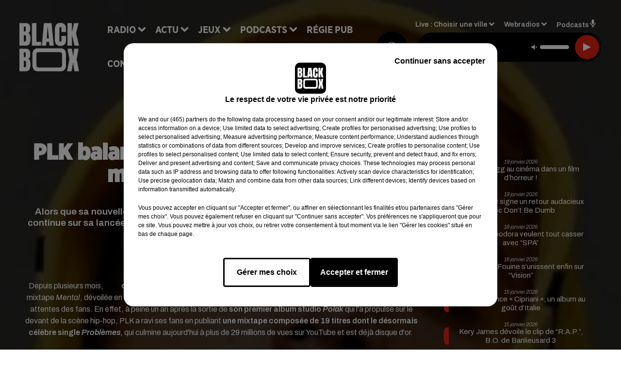

--- FILE ---
content_type: text/html; charset=utf-8
request_url: https://www.blackboxfm.fr/news/plk-balance-par-surprise-l-extrait-d-un-morceau-inedit-video-18886
body_size: 14156
content:
<!DOCTYPE html><html lang="fr"><head><meta charSet="utf-8"/><meta name="viewport" content="width=device-width,initial-scale=1.0"/><link rel="shortcut icon" type="image/x-icon" href="/favicon.ico"/><link rel="icon" type="image/x-icon" href="/favicon.ico"/><meta name="robots" content="max-snippet:-1, max-image-preview:large, max-video-preview:-1"/><script type="text/javascript" src="https://common.lesindesradios.fr/tc_LesIndesRadios_web_header.js" charSet="utf-8"></script><script type="text/javascript"> 

                    // Environment
                     var tc_vars = new Array();
                     var tc_array_events = new Array();
                     tc_vars["radio_id"] = '';
                    
                     window.tc_vars =
                      {
                        env_template: 'homepage',
                        env_work: 'PROD',
                        env_country: 'FR',
                        env_language: 'FR',
                        env_device: 'd',
                        env_currency: 'EUR',
                        // Website tree structure
                        page_name : "App load",
                        site_Id : 5608,
                        id_container : 'a5cc0b7b-4f9d-4e99-8884-ef2753293aba',
                        user_logged: 'no',
                        user_id: '',
                        user_type: '',
                        user_email: '',
                        radio_id:'',
                        id_reservation: '',
                        type_reservation: '',
                        ville_reservation: '',
                        date_reservation: '',
                        etablissement: '',
                        nom_espace: '',
                        quantite_siege: '',
                        creneau_reservation: '',
                        service_supplementaire: '',
                        unitprice_tf: '',
                        unitprice_ati: '',
                        totalprice_tf: '',
                        totalprice_ati: ''
                      };
                  
                      </script><meta name="description" content="Alors que sa nouvelle mixtape, intitulée &quot;Mental&quot;, est sortie en septembre dernier, PLK continue sur sa lancée et dévoile une nouvelle fois un extrait d&#x27;un morceau inédit. De quoi ravir ses fans durant le confinement !"/><meta name="keywords" content="hip hop,rnb,actu"/><title>PLK balance par surprise l’extrait d’un morceau inédit (vidéo) - BLACKBOX</title><link href="https://www.blackboxfm.fr/news/plk-balance-par-surprise-l-extrait-d-un-morceau-inedit-video-18886" rel="canonical"/><meta property="twitter:title" content="PLK balance par surprise l’extrait d’un morceau inédit (vidéo) - BLACKBOX"/><meta property="og:title" content="PLK balance par surprise l’extrait d’un morceau inédit (vidéo) - BLACKBOX"/><meta property="og:url" content="https://www.blackboxfm.fr/news/plk-balance-par-surprise-l-extrait-d-un-morceau-inedit-video-18886"/><meta property="og:description" content="Alors que sa nouvelle mixtape, intitulée &quot;Mental&quot;, est sortie en septembre dernier, PLK continue sur sa lancée et dévoile une nouvelle fois un extrait d&#x27;un morceau inédit. De quoi ravir ses fans durant le confinement !"/><meta property="twitter:description" content="Alors que sa nouvelle mixtape, intitulée &quot;Mental&quot;, est sortie en septembre dernier, PLK continue sur sa lancée et dévoile une nouvelle fois un extrait d&#x27;un morceau inédit. De quoi ravir ses fans durant le confinement !"/><meta property="twitter:card" content="summary"/><meta property="og:type" content="article"/><meta property="twitter:image:alt" content=""/><meta property="og:image:alt" content=""/><meta property="twitter:image" content="https://medias.lesindesradios.fr/t:app(web)/t:r(unknown)/filters:format(jpeg)/radios/blackbox/importrk/news/original/18886.jpeg"/><meta property="og:image" content="https://medias.lesindesradios.fr/t:app(web)/t:r(unknown)/filters:format(jpeg)/radios/blackbox/importrk/news/original/18886.jpeg"/><meta name="og:image:width" content="444"/><meta name="next-head-count" content="17"/><style><script src="https://join-dev-loic.my.dev-join-stories.com/widgets/standalone-jeff/index.js" id="join-modal-player-script" type="text/javascript"></script></style><link rel="stylesheet" type="text/css" href="/css/Statics2.css"/><link rel="stylesheet" type="text/css" href="/css/swiper-bundle.min.css"/><link href="/dynamics/8c52fokpe/styles.css" rel="stylesheet" media="all"/><script>var apidata = {"radio":{"alias":"blackbox","atId":628559,"background":null,"favicon":"https://bocir-medias-prod.s3.fr-par.scw.cloud/radios/blackbox/images/favicon.ico","fixedPlayer":false,"id":"rbV3eQESnw","logoPosition":"left","maintenance":false,"metaDescription":"Site officiel de la radio BlackBox, Hip-Hop & R'n'B. Disponible en FM et dab+. Écoutez la radio, nos webradios et podcasts. Actu musicale, clips ...","name":"BLACKBOX","neoWinnerData":{"stationName":"BDXBBOXAGENT"},"pages":{"archive":"3CpVowMaT6","lateralMenu":null,"playerExterne":"IiWaH4yho8","siteMap":"I7Ylm1Ot90"},"playerPosition":["header","footer"],"primaryHost":"www.blackboxfm.fr","radioFooterLogo":"https://bocir-medias-prod.s3.fr-par.scw.cloud/radios/blackbox/images/footerLogo_bBZOLXG9tT.png","radioLogo":"https://bocir-medias-prod.s3.fr-par.scw.cloud/radios/blackbox/images/logo_SbDfrmBc2x.png","robotsUrl":"https://www.blackboxfm.fr/sitemap.xml\n","structure":{"header":{"logo":"left","menuHasRadios":null,"menuSide":"left","minimized":{"active":true,"onScroll":true},"sticky":true},"player":{"bottom":{"active":false,"hasBroadcast":false,"hideOnScroll":false,"sticky":true},"externalParameters":{"active":false,"size":{"height":null,"type":"medium","width":null},"title":null,"type":"newPage"},"hasDetails":false,"top":{"active":true,"simpleButtons":false}},"radioGroup":null,"rossel":null},"theme":{"blockTitleFont":"gothamNarrowUltra","darkColors":{"background":"#000000","muted":"#000000","text":"#ffffff"},"darkMode":false,"fontSizes":{"desktop":{"blockTitle":"2.6rem","chapo":"1.6rem","title":"4.6rem"},"mobile":{"blockTitle":"1.8rem","chapo":"1.6rem","title":"3.6rem"}},"footer":{"footerRadiosColor":null,"mainMenu":{"font":"gothamNarrow","fontSizes":{"desktop":"2rem","mobile":"2rem"},"italic":false,"menuColor":{"activeColor":"#e42313","arrowColor":"#ffffff","hoverColor":"#e42313","mainColor":"#ffffff"}},"secondMenu":{"font":"gothamNarrowBook","fontSizes":{"desktop":"1.5rem","mobile":"1.5rem"},"italic":false,"menuColor":{"activeColor":null,"arrowColor":null,"hoverColor":"#e42313","mainColor":"#ffffff"}}},"footerColors":{"background":"#000000","muted":"#ffffff","text":"#ffffff"},"header":{"color":"#e5e5e5","menu":{"font":"gothamNarrow","fontSizes":{"desktop":"2rem","mobile":"2rem"},"italic":false,"menuColor":{"activeColor":"#e42313","arrowColor":"#ffffff","hoverColor":"#e42313","mainColor":"#000000"}},"splitLine":{"active":true,"color":"#e5e5e5","fullWidth":false}},"homepageFontSizes":{"desktop":{"blockTitle":"6rem","chapo":null,"title":"17rem"},"mobile":{"blockTitle":"3.6rem","chapo":null,"title":"3.6rem"}},"italicTitles":false,"lightColors":{"background":"#ffffff","muted":"#000000","text":"#000000"},"mainColor":"#000000","mainFont":"archivo","player":{"artistParameters":{"color":"#ffffff","font":"archivo","fontSize":"1.6rem"},"bar":{"color":"#e42313","opacity":100},"mainColor":"#000000","titleParameters":{"color":"#ffffff","font":"archivo","fontSize":"1.4rem"}},"readMore":null,"readMoreFont":"gothamNarrow","rossel":{"button":null,"footer":null,"header":null,"heading":null,"separator":null,"thumbnail":{"borderBottom":null,"borderBottomColor":null,"fullWidth":null,"leadAnimation":null,"titleUnderline":null,"titleUnderlineColors":null,"zoom":true}},"separators":{"contentPageSeparator":{"desktopImage":{"mediaId":"EdAjnrLnjx","mediaUrl":"https://medias.lesindesradios.fr/fit-in/1440x2000//medias/Vsj0LZpM34/image/V3_blackbox_page_desktop17538804924011764250737997.svg"},"mobileImage":{"mediaId":"pGYpUdwV7P","mediaUrl":"https://medias.lesindesradios.fr/fit-in/1440x2000//medias/Vsj0LZpM34/image/V3_blackbox_page_mobile17538805059831764250772590.svg"}},"footerSeparator":{"desktopImage":{"mediaId":"MzX6ZZvjqD","mediaUrl":"https://medias.lesindesradios.fr/fit-in/1440x2000//medias/Vsj0LZpM34/image/V3_blackbox_footer_desktop17538804622321764250820414.svg"},"mobileImage":{"mediaId":"DM3qN4gZ7S","mediaUrl":"https://medias.lesindesradios.fr/fit-in/1440x2000//medias/Vsj0LZpM34/image/blackbox_footer_mobile_v217635653262411764250808341.svg"}},"homepageSeparator":{"desktopImage":{"mediaId":"VNHhFVZg4a","mediaUrl":"https://medias.lesindesradios.fr/fit-in/1440x2000//medias/Vsj0LZpM34/image/v4_blackbox_accueil_desktop1763033496942_11764250756669.svg"},"mobileBackwardImage":{"mediaId":"bTeejnkBGh","mediaUrl":"https://medias.lesindesradios.fr/fit-in/1440x2000//medias/Vsj0LZpM34/image/blackbox_accueil_mobile_arriere_plan_v217635643455581764250791916.svg"},"mobileImage":{"mediaId":"JRauZBgVhN","mediaUrl":"https://medias.lesindesradios.fr/fit-in/1440x2000//medias/Vsj0LZpM34/image/blackbox_accueil_mobile17635613175501764250720751.svg"}}},"thumbnailBadgeFont":"gothamNarrow","thumbnailChipColor":"#e42313","thumbnailResumeFont":"archivo","titlesFont":"gothamNarrowBlack","titlesFontHomepage":"futura","useMainColorForTitles":false},"timeZone":"Europe/Paris","titreSite":"Hip-Hop & R'n'B","ts":"8c52fokpe","urls":{"appstore":"https://itunes.apple.com/fr/app/blackbox/id417409543?mt=8","facebook":"https://www.facebook.com/blackboxfm","instagram":"https://www.instagram.com/blackbox_fm","playstore":"https://play.google.com/store/apps/details?id=com.starfm.app.blackbox","twitter":"https://twitter.com/blackbox_fm","youtube":""}},"menuMain":{"id":"x1L1D1IbRv","items":[{"id":"ri9w4SJ0Hr","label":"Les interviews","parentId":"k14WvIvUcZ","target":"/podcast-les-interviews"},{"id":"pC2TlbRLiO","label":"Retrouver un titre","parentId":"NU01lOK5oN","target":"/retrouver-un-titre"},{"id":"sgCeanMgj6","label":"À gagner sur BlackBox","parentId":"ahOhp4rZ3G","target":"/jeux-en-cours/1"},{"id":"ccFHxXp9mf","label":"Comment nous écouter","parentId":"NU01lOK5oN","target":"/frequences-fm-dab-appli-mobile"},{"id":"NU01lOK5oN","label":"Radio","parentId":null,"target":"#"},{"id":"TPakXpXzfM","label":"Règlements des jeux","parentId":"ahOhp4rZ3G","target":"/reglements"},{"id":"hfetPcoiyR","label":"Actu","parentId":null,"target":"#"},{"id":"3ojtjL3ckB","label":"Émissions","parentId":"NU01lOK5oN","target":"/emissions/1"},{"id":"e3JGlVxDV0","label":"Hip-Hop News","parentId":"hfetPcoiyR","target":"/hip-hop-news/1"},{"id":"ahOhp4rZ3G","label":"Jeux","parentId":null,"target":"/jeux-en-cours/1"},{"id":"k14WvIvUcZ","label":"Podcasts","parentId":null,"target":"#"},{"id":"qpik8iV8NI","label":"Trends","parentId":"hfetPcoiyR","target":"/trends/1"},{"id":"RFtHq8PG1d","label":"Régie Pub","parentId":null,"target":"/contact-regie"},{"id":"kPK8hloNvl","label":"Partenariats","parentId":"hfetPcoiyR","target":"/evenements-a-venir/1"},{"id":"rJQg0ERhk6","label":"Contact","parentId":null,"target":"/contact"}],"menuType":"MAIN"},"menuFooter":{"id":"cq6MdsYvuY","items":[{"id":"RssGvJncYe","label":"Mentions légales","parentId":null,"target":"/mentions-legales"},{"id":"yada1otkHl","label":"Règlements de jeux","parentId":null,"target":"/reglements"},{"id":"dTim3L3uqI","label":"Notice d'information RGPD","parentId":null,"target":"/rgpd"},{"id":"EKvguE7wzd","label":"Plan du site","parentId":null,"target":"/plan-du-site"}],"menuType":"FOOTER"},"mode":"light","ENDPOINT":"/graphql","zones":[{"group":null,"id":"2jFguPU1wr","label":"Choisir une ville","stream":{"altCover":"https://bocir-medias-prod.s3.fr-par.scw.cloud/radios/blackbox/radiostream/FJZuXPjb4M/altCover_PODOvUjlcS.jpeg","bd":"https://streams.lesindesradios.fr/play/radios/blackbox/FJZuXPjb4M/any/60/ro17p.2XRPBSrt33Ga4sP7KXh3mAbuxyMuAH1A5DLjbqrd6oY%3D?format=sd","displayOnWebsite":true,"geofootprint":"45.62853556514324 -1.2949716718750048, 44.43289213695705 -1.1631357343750048, 44.49561857531973 0.15522364062499516, 45.35127160022709 -0.10844823437500484, 45.62853556514324 -1.2949716718750048","hasStartOver":false,"hd":"https://streams.lesindesradios.fr/play/radios/blackbox/FJZuXPjb4M/any/60/ro17p.2XRPBSrt33Ga4sP7KXh3mAbuxyMuAH1A5DLjbqrd6oY%3D?format=hd","hls":"https://streams.lesindesradios.fr/play/radios/blackbox/FJZuXPjb4M/any/60/ro17p.2XRPBSrt33Ga4sP7KXh3mAbuxyMuAH1A5DLjbqrd6oY%3D?format=hls","id":"FJZuXPjb4M","idMds":"2174546520932614196","imageUrl":"https://bocir-medias-prod.s3.fr-par.scw.cloud/radios/blackbox/radiostream/FJZuXPjb4M/vignette_1qMAHPbPYs.jpeg","label":"BlackBox","parentId":null,"streamFormat":"Hd","type":"RADIO"}},{"group":null,"id":"bvClZBSVU4","label":"Arcachon","stream":{"altCover":"https://bocir-medias-prod.s3.fr-par.scw.cloud/radios/blackbox/radiostream/FJZuXPjb4M/altCover_PODOvUjlcS.jpeg","bd":"https://streams.lesindesradios.fr/play/radios/blackbox/FJZuXPjb4M/any/60/ro17p.2XRPBSrt33Ga4sP7KXh3mAbuxyMuAH1A5DLjbqrd6oY%3D?format=sd","displayOnWebsite":true,"geofootprint":"45.62853556514324 -1.2949716718750048, 44.43289213695705 -1.1631357343750048, 44.49561857531973 0.15522364062499516, 45.35127160022709 -0.10844823437500484, 45.62853556514324 -1.2949716718750048","hasStartOver":false,"hd":"https://streams.lesindesradios.fr/play/radios/blackbox/FJZuXPjb4M/any/60/ro17p.2XRPBSrt33Ga4sP7KXh3mAbuxyMuAH1A5DLjbqrd6oY%3D?format=hd","hls":"https://streams.lesindesradios.fr/play/radios/blackbox/FJZuXPjb4M/any/60/ro17p.2XRPBSrt33Ga4sP7KXh3mAbuxyMuAH1A5DLjbqrd6oY%3D?format=hls","id":"FJZuXPjb4M","idMds":"2174546520932614196","imageUrl":"https://bocir-medias-prod.s3.fr-par.scw.cloud/radios/blackbox/radiostream/FJZuXPjb4M/vignette_1qMAHPbPYs.jpeg","label":"BlackBox","parentId":null,"streamFormat":"Hd","type":"RADIO"}},{"group":null,"id":"VIsiFx3i3C","label":"Bordeaux","stream":{"altCover":"https://bocir-medias-prod.s3.fr-par.scw.cloud/radios/blackbox/radiostream/FJZuXPjb4M/altCover_PODOvUjlcS.jpeg","bd":"https://streams.lesindesradios.fr/play/radios/blackbox/FJZuXPjb4M/any/60/ro17p.2XRPBSrt33Ga4sP7KXh3mAbuxyMuAH1A5DLjbqrd6oY%3D?format=sd","displayOnWebsite":true,"geofootprint":"45.62853556514324 -1.2949716718750048, 44.43289213695705 -1.1631357343750048, 44.49561857531973 0.15522364062499516, 45.35127160022709 -0.10844823437500484, 45.62853556514324 -1.2949716718750048","hasStartOver":false,"hd":"https://streams.lesindesradios.fr/play/radios/blackbox/FJZuXPjb4M/any/60/ro17p.2XRPBSrt33Ga4sP7KXh3mAbuxyMuAH1A5DLjbqrd6oY%3D?format=hd","hls":"https://streams.lesindesradios.fr/play/radios/blackbox/FJZuXPjb4M/any/60/ro17p.2XRPBSrt33Ga4sP7KXh3mAbuxyMuAH1A5DLjbqrd6oY%3D?format=hls","id":"FJZuXPjb4M","idMds":"2174546520932614196","imageUrl":"https://bocir-medias-prod.s3.fr-par.scw.cloud/radios/blackbox/radiostream/FJZuXPjb4M/vignette_1qMAHPbPYs.jpeg","label":"BlackBox","parentId":null,"streamFormat":"Hd","type":"RADIO"}}],"webradios":[{"altCover":"https://bocir-medias-prod.s3.fr-par.scw.cloud/radios/blackbox/radiostream/1XPf7u5kjz/altCover_IUeNzz1ISE.jpeg","bd":"https://streams.lesindesradios.fr/play/radios/blackbox/1XPf7u5kjz/any/60/ro17p.s1q%2BzIcUsTFowxLE5zmuH3eK5JD18FrdkWBI5ns7TAs%3D?format=sd","displayOnWebsite":true,"geofootprint":null,"hasStartOver":false,"hd":"https://streams.lesindesradios.fr/play/radios/blackbox/1XPf7u5kjz/any/60/ro17p.s1q%2BzIcUsTFowxLE5zmuH3eK5JD18FrdkWBI5ns7TAs%3D?format=hd","hls":"https://streams.lesindesradios.fr/play/radios/blackbox/1XPf7u5kjz/any/60/ro17p.s1q%2BzIcUsTFowxLE5zmuH3eK5JD18FrdkWBI5ns7TAs%3D?format=hls","id":"1XPf7u5kjz","idMds":"3232897243572870220","imageUrl":"https://bocir-medias-prod.s3.fr-par.scw.cloud/radios/blackbox/radiostream/1XPf7u5kjz/vignette_PYrCLmQTjd.jpeg","label":"BlackBox @Work","streamFormat":"Hd","type":"WEBRADIO"},{"altCover":"https://bocir-medias-prod.s3.fr-par.scw.cloud/radios/blackbox/radiostream/CvjPloByBf/altCover_rlghL1gHB9.jpeg","bd":"https://streams.lesindesradios.fr/play/radios/blackbox/CvjPloByBf/any/60/ro17p.90uRMGm8CaMOWrWdjojIzzoeP2n6%2FHy2QZE60iwQdIs%3D?format=sd","displayOnWebsite":true,"geofootprint":"","hasStartOver":false,"hd":"https://streams.lesindesradios.fr/play/radios/blackbox/CvjPloByBf/any/60/ro17p.90uRMGm8CaMOWrWdjojIzzoeP2n6%2FHy2QZE60iwQdIs%3D?format=hd","hls":"https://streams.lesindesradios.fr/play/radios/blackbox/CvjPloByBf/any/60/ro17p.90uRMGm8CaMOWrWdjojIzzoeP2n6%2FHy2QZE60iwQdIs%3D?format=hls","id":"CvjPloByBf","idMds":"3232897243572870298","imageUrl":"https://bocir-medias-prod.s3.fr-par.scw.cloud/radios/blackbox/radiostream/CvjPloByBf/vignette_1zvi6sYOE1.jpeg","label":"BlackBox Classic US","streamFormat":"Hd","type":"WEBRADIO"},{"altCover":"https://bocir-medias-prod.s3.fr-par.scw.cloud/radios/blackbox/radiostream/pSwkWQw53y/altCover_WrSmV9aQMl.jpeg","bd":"https://streams.lesindesradios.fr/play/radios/blackbox/pSwkWQw53y/any/60/ro17p.uOO21XCZ2K1R9IUFMriDXCYkAFystdto9sqd3UY0vmA%3D?format=sd","displayOnWebsite":true,"geofootprint":"","hasStartOver":false,"hd":"https://streams.lesindesradios.fr/play/radios/blackbox/pSwkWQw53y/any/60/ro17p.uOO21XCZ2K1R9IUFMriDXCYkAFystdto9sqd3UY0vmA%3D?format=hd","hls":"https://streams.lesindesradios.fr/play/radios/blackbox/pSwkWQw53y/any/60/ro17p.uOO21XCZ2K1R9IUFMriDXCYkAFystdto9sqd3UY0vmA%3D?format=hls","id":"pSwkWQw53y","idMds":"3232897243572870509","imageUrl":"https://bocir-medias-prod.s3.fr-par.scw.cloud/radios/blackbox/radiostream/pSwkWQw53y/vignette_qtMqn8yN8J.jpeg","label":"BlackBox FR","streamFormat":"Hd","type":"WEBRADIO"},{"altCover":"https://bocir-medias-prod.s3.fr-par.scw.cloud/radios/blackbox/radiostream/LzWyafY0hK/altCover_woIahRa4Gs.jpeg","bd":"https://streams.lesindesradios.fr/play/radios/blackbox/LzWyafY0hK/any/60/ro17p.bujkAJdeuYLdRxJh6nyoUVYDtlJ6pi94LNFF%2FhHG7jU%3D?format=sd","displayOnWebsite":true,"geofootprint":"","hasStartOver":false,"hd":"https://streams.lesindesradios.fr/play/radios/blackbox/LzWyafY0hK/any/60/ro17p.bujkAJdeuYLdRxJh6nyoUVYDtlJ6pi94LNFF%2FhHG7jU%3D?format=hd","hls":"https://streams.lesindesradios.fr/play/radios/blackbox/LzWyafY0hK/any/60/ro17p.bujkAJdeuYLdRxJh6nyoUVYDtlJ6pi94LNFF%2FhHG7jU%3D?format=hls","id":"LzWyafY0hK","idMds":"5640528186602367727","imageUrl":"https://bocir-medias-prod.s3.fr-par.scw.cloud/radios/blackbox/radiostream/LzWyafY0hK/vignette_VzZEIzEi6j.jpeg","label":"BlackBox Midnight Love","streamFormat":"Hd","type":"WEBRADIO"},{"altCover":"https://bocir-medias-prod.s3.fr-par.scw.cloud/radios/blackbox/radiostream/HZ28ZsIM0Q/altCover_zwENwgHbvC.jpeg","bd":"https://streams.lesindesradios.fr/play/radios/blackbox/HZ28ZsIM0Q/any/60/ro17p.%2BwZy0HhIic%2FnrPFwJ6VzEAPSdnRVFzxs9lnZuB7hnIs%3D?format=sd","displayOnWebsite":true,"geofootprint":"","hasStartOver":false,"hd":"https://streams.lesindesradios.fr/play/radios/blackbox/HZ28ZsIM0Q/any/60/ro17p.%2BwZy0HhIic%2FnrPFwJ6VzEAPSdnRVFzxs9lnZuB7hnIs%3D?format=hd","hls":"https://streams.lesindesradios.fr/play/radios/blackbox/HZ28ZsIM0Q/any/60/ro17p.%2BwZy0HhIic%2FnrPFwJ6VzEAPSdnRVFzxs9lnZuB7hnIs%3D?format=hls","id":"HZ28ZsIM0Q","idMds":"3232897243572870524","imageUrl":"https://bocir-medias-prod.s3.fr-par.scw.cloud/radios/blackbox/radiostream/HZ28ZsIM0Q/vignette_E4XVRATluQ.jpeg","label":"BlackBox US","streamFormat":"Hd","type":"WEBRADIO"}],"radiostreams":[{"altCover":"https://bocir-medias-prod.s3.fr-par.scw.cloud/radios/blackbox/radiostream/FJZuXPjb4M/altCover_PODOvUjlcS.jpeg","bd":"https://streams.lesindesradios.fr/play/radios/blackbox/FJZuXPjb4M/any/60/ro17p.2XRPBSrt33Ga4sP7KXh3mAbuxyMuAH1A5DLjbqrd6oY%3D?format=sd","displayOnWebsite":true,"geofootprint":"45.62853556514324 -1.2949716718750048, 44.43289213695705 -1.1631357343750048, 44.49561857531973 0.15522364062499516, 45.35127160022709 -0.10844823437500484, 45.62853556514324 -1.2949716718750048","hasStartOver":false,"hd":"https://streams.lesindesradios.fr/play/radios/blackbox/FJZuXPjb4M/any/60/ro17p.2XRPBSrt33Ga4sP7KXh3mAbuxyMuAH1A5DLjbqrd6oY%3D?format=hd","hls":"https://streams.lesindesradios.fr/play/radios/blackbox/FJZuXPjb4M/any/60/ro17p.2XRPBSrt33Ga4sP7KXh3mAbuxyMuAH1A5DLjbqrd6oY%3D?format=hls","id":"FJZuXPjb4M","idMds":"2174546520932614196","imageUrl":"https://bocir-medias-prod.s3.fr-par.scw.cloud/radios/blackbox/radiostream/FJZuXPjb4M/vignette_1qMAHPbPYs.jpeg","label":"BlackBox","parentId":null,"streamFormat":"Hd","type":"RADIO"}],"podcastsLink":"/les-podcasts-blackbox","playerExterne":"/player","images":{"from":["https://bocir-prod-bucket","https://bocir-medias-prod"],"to":"https://medias.lesindesradios.fr"},"taggingData":{"radioIdCmp":628559,"headerCmp":"https://common.lesindesradios.fr/tc_LesIndesRadios_web_header.js","bodyCmp":"https://common.lesindesradios.fr/tc_LesIndesRadios_web_body.js","scriptCmp":null},"eventTypes":[{"id":"2vrkFGibaz","name":"Festival"},{"id":"aJ12q7gGN4","name":"Salon/Foire"},{"id":"AnrKnnsvFK","name":"Matchs Sportifs"},{"id":"bSfTbDV5PT","name":"Autre"},{"id":"CSGjqBRjRT","name":"Sport"},{"id":"F8vnMfo2w0","name":"Loto"},{"id":"fHL3OXAeKc","name":"Théâtre"},{"id":"h6QtWFmvTg","name":"Exposition"},{"id":"iZLWZswuHl","name":"Rallies"},{"id":"kd5nt1GhGw","name":"Kermesse"},{"id":"Ktk85c2Pgt","name":"Fête"},{"id":"kVSs4cI5Qv","name":"Défilé de mode"},{"id":"Nbyg2ko8dZ","name":"Brocante"},{"id":"nKvE4LPZvK","name":"Ateliers"},{"id":"oexf66jvgE","name":"Foires"},{"id":"r5ifJ78YOQ","name":"Concert"},{"id":"UGyjJA4qz1","name":"Courses pédestres"},{"id":"wk9Yu07DfH","name":"Conférences"}]};
</script><noscript data-n-css=""></noscript><script defer="" nomodule="" src="/_next/static/chunks/polyfills-c67a75d1b6f99dc8.js"></script><script src="/_next/static/chunks/webpack-74d3eef7a263d7ef.js" defer=""></script><script src="/_next/static/chunks/framework-03cd576e71e4cd66.js" defer=""></script><script src="/_next/static/chunks/main-d2ba44903cd47711.js" defer=""></script><script src="/_next/static/chunks/pages/_app-5f12e306fee38723.js" defer=""></script><script src="/_next/static/chunks/pages/%5B%5B...proxy+%5D%5D-7891cb9699c51b1e.js" defer=""></script><script src="/_next/static/b9FTfb_5NFVITgSEsAIsy/_buildManifest.js" defer=""></script><script src="/_next/static/b9FTfb_5NFVITgSEsAIsy/_ssgManifest.js" defer=""></script></head><body class="mode--light"><iframe id="iframe-connect" style="display:none"></iframe><script type="text/javascript"> 
                    // Environment
                     var tc_vars = new Array();
                     tc_vars["radio_id"] = '';
                   </script><div id="__next"><div class="Global media-max-height-lg"><header class="Header  bg--header 
    
    
    
    HasSeparator
    IsFixed
    
    
    
    
    
    
    
    HasPlayer
    
  " id="Header"><div class="container"><div class="HeaderContainer  CustomHeader "><div class="HeaderLeftElements"><a class="HeaderLogo" href="/"><span class="logo" style="cursor:pointer"><img src="https://medias.lesindesradios.fr/t:app(web)/t:r(unknown)/fit-in/300x2000/filters:format(webp)/filters:quality(100)/radios/blackbox/images/logo_SbDfrmBc2x.png" alt="logo"/></span></a><div class="HeaderToggler"><button type="button" class="btn"><i class="icon"><svg version="1.1" xmlns="http://www.w3.org/2000/svg" xmlns:xlink="http://www.w3.org/1999/xlink" class="menu" x="0px" y="0px" viewBox="0 0 20 20" xml:space="preserve"><path d="M0,16v-2h20v2H0z M0,11V9h20v2H0z M0,6V4h20v2H0z"></path></svg></i></button></div></div><div class="HeaderNavContainer" id="HeaderNavContainer"><div class="" style="display:flex;flex:1 1 1px;flex-direction:column"><nav class="HeaderNav"><div class="MenuTop"><div class="isNotMobile "><div class="collapseHeader "><ul class="nav"><li class="nav-item dropdown "><a href="#" class="dropdown-toggle nav-link"> <!-- -->Radio</a><div class="dropdown-menu  "><a class="dropdown-item" href="/retrouver-un-titre">Retrouver un titre</a><a class="dropdown-item" href="/frequences-fm-dab-appli-mobile">Comment nous écouter</a><a class="dropdown-item" href="/emissions/1">Émissions</a></div></li><li class="nav-item dropdown "><a href="#" class="dropdown-toggle nav-link"> <!-- -->Actu</a><div class="dropdown-menu  "><a class="dropdown-item" href="/hip-hop-news/1">Hip-Hop News</a><a class="dropdown-item" href="/trends/1">Trends</a><a class="dropdown-item" href="/evenements-a-venir/1">Partenariats</a></div></li><li class="nav-item dropdown "><a href="/jeux-en-cours/1" class="dropdown-toggle nav-link"> <!-- -->Jeux</a><div class="dropdown-menu  "><a class="dropdown-item" href="/jeux-en-cours/1">À gagner sur BlackBox</a><a class="dropdown-item" href="/reglements">Règlements des jeux</a></div></li><li class="nav-item dropdown "><a href="#" class="dropdown-toggle nav-link"> <!-- -->Podcasts</a><div class="dropdown-menu  "><a class="dropdown-item" href="/podcast-les-interviews">Les interviews</a></div></li><li class="nav-item "><a class="nav-link" href="/contact-regie"> <!-- -->Régie Pub</a></li><li class="nav-item "><a class="nav-link" href="/contact"> <!-- -->Contact</a></li></ul></div></div></div></nav></div></div><div class="HeaderSearch"><a class="btn 
  
   " aria-label="Rechercher" href="/recherche"><i class="icon"><svg version="1.1" xmlns="http://www.w3.org/2000/svg" xmlns:xlink="http://www.w3.org/1999/xlink" class="search" x="0px" y="0px" viewBox="0 0 20 20" xml:space="preserve"><path d="M17.8,16.4l-2.1-2.1c0,0,0,0-0.1,0c2.1-2.7,1.9-6.7-0.6-9.1c-2.7-2.7-7.2-2.7-9.9,0c-2.7,2.7-2.7,7.2,0,9.9 C6.4,16.3,8.1,17,10,17c1.5,0,3-0.5,4.2-1.4c0,0,0,0,0,0.1l2.1,2.1c0.4,0.4,1,0.4,1.4,0C18.2,17.4,18.2,16.8,17.8,16.4z M5.8,14.2 c-2.3-2.3-2.3-6.1,0-8.5c2.3-2.3,6.1-2.3,8.5,0c2.3,2.3,2.3,6.1,0,8.5C13.1,15.4,11.6,16,10,16C8.4,16,6.9,15.4,5.8,14.2z"></path></svg></i></a></div><div class="HeaderAside group1981"><nav class="HeaderSources"><ul class="nav"><li class="nav-item dropdown "><a href="#" class="dropdown-toggle nav-link">Live : <!-- --> <!-- -->Choisir une ville</a><div class="dropdown-menu  "><button type="button" class="dropdown-item">Choisir une ville</button><button type="button" class="dropdown-item">Arcachon</button><button type="button" class="dropdown-item">Bordeaux</button></div></li><li class="nav-item dropdown "><a href="#" class="dropdown-toggle nav-link"> <!-- -->Webradios</a><div class="dropdown-menu  "><button type="button" class="dropdown-item">BlackBox @Work</button><button type="button" class="dropdown-item">BlackBox Classic US</button><button type="button" class="dropdown-item">BlackBox FR</button><button type="button" class="dropdown-item">BlackBox Midnight Love</button><button type="button" class="dropdown-item">BlackBox US</button></div></li><li class="nav-item "><a class="nav-link" href="/les-podcasts-blackbox"> <!-- -->Podcasts<i class="icon"><svg version="1.1" xmlns="http://www.w3.org/2000/svg" xmlns:xlink="http://www.w3.org/1999/xlink" class="podcast" x="0px" y="0px" viewBox="0 0 20 20" xml:space="preserve"><path d="M11,15.9C11,15.9,11,16,11,15.9l0,2.1h1c0.6,0,1,0.4,1,1s-0.4,1-1,1H8c-0.6,0-1-0.4-1-1s0.4-1,1-1h1v-2 c0,0,0-0.1,0-0.1C5.6,15.4,3,12.5,3,9c0-0.6,0.4-1,1-1s1,0.4,1,1c0,2.8,2.2,5,5,5s5-2.2,5-5c0-0.6,0.4-1,1-1s1,0.4,1,1 C17,12.5,14.4,15.4,11,15.9z M10,12c1.7,0,3-1.3,3-3V3c0-1.7-1.3-3-3-3S7,1.3,7,3v6C7,10.7,8.3,12,10,12z"></path></svg></i></a></li></ul></nav><div class="block bg--player Player PlayerSmall"></div></div></div></div></header><main class="Main"><script type="application/ld+json">{"@context":"http://schema.org","@type":"NewsArticle","mainEntityOfPage":{"@type":"WebPage","@id":"https://google.com/article"},"headline":"PLK balance par surprise l’extrait d’un morceau inédit (vidéo)","datePublished":"2020-03-25T08:55:00.000Z","publisher":{"@type":"Organization","name":"BLACKBOX","logo":{"@type":"ImageObject","url":"https://bocir-medias-prod.s3.fr-par.scw.cloud/radios/blackbox/images/logo_SbDfrmBc2x.png"}},"author":{"@type":"Organization","name":"BLACKBOX"},"image":["https://bocir-medias-prod.s3.fr-par.scw.cloud/radios/blackbox/importrk/news/carre/18886.jpeg"]}</script><div id="PlayerDetailsOverlay" class="PlayerDetailsOverlay hidden"></div><section class="section bg--section-light bg--img  CONTENT" id="section0"><div class="bg-container"><style>#section0 .bg-container::after {background-image: url('https://medias.lesindesradios.fr/t:app(web)/t:r(unknown)/fit-in/1100x2000/filters:format(webp)/radios/blackbox/importrk/news/original/18886.jpeg')}</style></div><div class="container"><div class="row"><div class="col col-10 col-md-7"><h1 id="titre" class="h1 block title join">PLK balance par surprise l’extrait d’un morceau inédit (vidéo)</h1><div class="block date" style="display:flex;flex-direction:column;color:#000000" id="dateEtAuteur"><p class="block date" id="dateEtAuteur">Publié : 25 mars 2020 à 9h55  par A.L.  </p></div><h2 class="block lead" id="chapo" style="white-space:pre-line">Alors que sa nouvelle mixtape, intitulée &quot;Mental&quot;, est sortie en septembre dernier, PLK continue sur sa lancée et dévoile une nouvelle fois un extrait d&#x27;un morceau inédit. De quoi ravir ses fans durant le confinement !</h2><div class="block paragraph" style="display:flex;flex-direction:column"><div style="margin-top:0"><div class="media-credit">Crédit image: <!-- -->Panenka Music</div></div></div><div id="paragraphe_import" class="block paragraph"><script>window.blocparagraphe_import=true;</script> <p><span>Depuis plusieurs mois,&nbsp;</span><a href="https://www.facebook.com/plkrappeur/" target="_blank" rel="noopener"><b>PLK</b></a><span>&nbsp;<strong>confirme son immense &eacute;volution dans le monde du rap</strong>. Et pour cause... Gr&acirc;ce &agrave; sa mixtape&nbsp;</span><em>Mental</em><span>, d&eacute;voil&eacute;e en septembre dernier,&nbsp;</span><span>le rappeur francophone s'offre de tr&egrave;s beaux chiffres et confirme les attentes des fans.&nbsp;En effet,&nbsp;&agrave; peine un an apr&egrave;s la sortie de&nbsp;<strong>son premier album studio&nbsp;</strong><span class="italic"><strong><em>Polak</em></strong>&nbsp;qui l'a propuls&eacute; sur le devant de la sc&egrave;ne hip-hop, PLK a ravi ses fans en publiant&nbsp;<strong>une mixtape compos&eacute;e de 19 titres dont le d&eacute;sormais c&eacute;l&egrave;bre single&nbsp;</strong><em><strong>Probl&egrave;mes</strong>,&nbsp;</em>qui<em>&nbsp;</em>culmine aujourd'hui &agrave; plus de&nbsp;29 millions de vues sur YouTube<strong>&nbsp;</strong>et est d&eacute;j&agrave;<strong>&nbsp;</strong>disque d'or.&nbsp;</span></span></p>
<p><span><span class="italic"></span></span></p>
<p><span><span class="italic"><iframe width="560" height="315" src="https://www.youtube.com/embed/f5j3r7DYdSw" frameborder="0" allow="accelerometer; autoplay; encrypted-media; gyroscope; picture-in-picture" allowfullscreen="allowfullscreen"></iframe></span></span></p>
<p><span><span class="italic"></span></span></p>
<h2><strong>PLK tease un nouveau titre</strong></h2>
<p></p>
<p>Et alors qu'il a r&eacute;cemment pos&eacute; sa voix sur le dernier titre de Mister V intitul&eacute;<span>&nbsp;</span><em><strong>Jamais</strong>,<span>&nbsp;</span></em>PLK<em>&nbsp;</em>n'a qu'un seul souhait :&nbsp;<span><strong>devenir l'une des t&ecirc;tes d'affiches du rap en 2020</strong>. Le moins que l'on puisse dire, c'est que c'est bien parti. En effet, depuis l'annonce du confinement impos&eacute; par le gouvernement pour lutter contre la propagation du Covid-19, le membre du&nbsp;Panama Bende ne cesse de d&eacute;voiler des extraits in&eacute;dits sur les r&eacute;seaux sociaux. Le 19 mars dernier, le rappeur l&acirc;chait une surprise avec&nbsp;une prod de Rudynovski.</span></p>
<p><span></span></p>
<blockquote class="twitter-tweet">
<p lang="fr" dir="ltr">Melange bien <a href="https://t.co/udsfTvsQxV">pic.twitter.com/udsfTvsQxV</a></p>
&mdash; MENTAL DISPONIBLE �x!Èx!� (@PLK75) <a href="https://twitter.com/PLK75/status/1240635500060434433?ref_src=twsrc%5Etfw">March 19, 2020</a></blockquote>
<p><span>
<script src="https://platform.twitter.com/widgets.js"></script>
</span></p>
<p><span></span></p>
<p>Seulement quatre jours plus tard, PLK r&eacute;cidive et d&eacute;voile&nbsp;<strong>un second extrait in&eacute;dit</strong>.&nbsp;</p>
<p></p>
<blockquote class="twitter-tweet">
<p lang="fr" dir="ltr">Entrainement du soir. Prod : Rudynovski �x}� <a href="https://t.co/Lp6CEj4gVU">pic.twitter.com/Lp6CEj4gVU</a></p>
&mdash; MENTAL DISPONIBLE �x!Èx!� (@PLK75) <a href="https://twitter.com/PLK75/status/1242220780836044800?ref_src=twsrc%5Etfw">March 23, 2020</a></blockquote>
<p>
<script src="https://platform.twitter.com/widgets.js"></script>
</p>
<p></p>
<p>Que pr&eacute;pare PLK ? Une r&eacute;&eacute;dition ? Un nouveau projet ? Pour l'instant, le rappeur n'a pas communiqu&eacute; sur le sujet, mais cela ne devrait tarder. Patience...</p></div></div><div class="col col-10 col-md-3 Aside"><div class="block News" id="remonteeArticles_khnakx1q1"><div class="heading 

  "><h2 class="title h2  ">Fil actus</h2></div><div class="row row-alt-1 grid gutters-md"><div class="col-1 col-md-1 "><a class="thumbnail d-flex  animated-img" title="Snoop Dogg au cinéma dans un film d’horreur !" href="/page-contenu-article-3"><div class="AudioControl"></div><div class="resume"><p class="date">19 janvier 2026</p><h3 class="h3">Snoop Dogg au cinéma dans un film d’horreur !</h3><div class="AudioPlayer"><div class="AudioProgress"></div></div></div></a></div><div class="col-1 col-md-1 "><a class="thumbnail d-flex  animated-img" title="A$AP Rocky signe un retour audacieux avec Don’t Be Dumb" href="/a-ap-rocky-don-t-be-dumb"><div class="AudioControl"></div><div class="resume"><p class="date">19 janvier 2026</p><h3 class="h3">A$AP Rocky signe un retour audacieux avec Don’t Be Dumb</h3><div class="AudioPlayer"><div class="AudioProgress"></div></div></div></a></div><div class="col-1 col-md-1 "><a class="thumbnail d-flex  animated-img" title="Gims et Théodora veulent tout casser avec “SPA”" href="/gims-theodora-spa"><div class="AudioControl"></div><div class="resume"><p class="date">16 janvier 2026</p><h3 class="h3">Gims et Théodora veulent tout casser avec “SPA”</h3><div class="AudioPlayer"><div class="AudioProgress"></div></div></div></a></div><div class="col-1 col-md-1 "><a class="thumbnail d-flex  animated-img" title="Kaaris et La Fouine s’unissent enfin sur “Vision”" href="/kaaris-la-fouine-vision"><div class="AudioControl"></div><div class="resume"><p class="date">16 janvier 2026</p><h3 class="h3">Kaaris et La Fouine s’unissent enfin sur “Vision”</h3><div class="AudioPlayer"><div class="AudioProgress"></div></div></div></a></div><div class="col-1 col-md-1 "><a class="thumbnail d-flex  animated-img" title="Lacrim annonce « Cipriani », un album au goût d’Italie" href="/lacrim-annonce-cipriani-un-album-au-gout-d-italie"><div class="AudioControl"></div><div class="resume"><p class="date">15 janvier 2026</p><h3 class="h3">Lacrim annonce « Cipriani », un album au goût d’Italie</h3><div class="AudioPlayer"><div class="AudioProgress"></div></div></div></a></div><div class="col-1 col-md-1 "><a class="thumbnail d-flex  animated-img" title="Kery James dévoile le clip de “R.A.P.”, B.O. de Banlieusard 3" href="/kery-james-clip-rap-banlieusard"><div class="AudioControl"></div><div class="resume"><p class="date">15 janvier 2026</p><h3 class="h3">Kery James dévoile le clip de “R.A.P.”, B.O. de Banlieusard 3</h3><div class="AudioPlayer"><div class="AudioProgress"></div></div></div></a></div><div class="col-1 col-md-1 "><a class="thumbnail d-flex  animated-img" title="Kerchak s’apprête à dévoiler “34”, son tout premier album" href="/kerchak-34-album"><div class="AudioControl"></div><div class="resume"><p class="date">15 janvier 2026</p><h3 class="h3">Kerchak s’apprête à dévoiler “34”, son tout premier album</h3><div class="AudioPlayer"><div class="AudioProgress"></div></div></div></a></div><div class="col-1 col-md-1 "><a class="thumbnail d-flex  animated-img" title="La Fouine annonce Capitale du Crime Radio 3" href="/la-fouine-annonce-capitale-du-crime-radio-3"><div class="AudioControl"></div><div class="resume"><p class="date">14 janvier 2026</p><h3 class="h3">La Fouine annonce Capitale du Crime Radio 3</h3><div class="AudioPlayer"><div class="AudioProgress"></div></div></div></a></div></div></div></div></div></div></section></main><footer class="Footer"><div class="footer"><div class="footer-bg-container"><div class="footer-bg"><img style="display:block;width:101%;margin-left:-0.5%" class="default" src="https://medias.lesindesradios.fr/fit-in/1440x2000//medias/Vsj0LZpM34/image/V3_blackbox_footer_desktop17538804622321764250820414.svg" alt=""/></div></div><div class="container"><div class="footerContent"><p class="FooterCredits">Design <a href="https://www.ovarma.com/">Olivier Varma</a></p><nav class="FooterLegal"><ul class="nav"><li class="nav-item "><a class="nav-link" href="/mentions-legales"> <!-- -->Mentions légales</a></li><li class="nav-item "><a class="nav-link" href="/reglements"> <!-- -->Règlements de jeux</a></li><li class="nav-item "><a class="nav-link" href="/rgpd"> <!-- -->Notice d&#x27;information RGPD</a></li><li class="nav-item "><a class="nav-link" href="/plan-du-site"> <!-- -->Plan du site</a></li></ul></nav></div><nav class="FooterSocial"><ul class="nav"><li class="nav-item" style="margin-right:3px"><a href="https://www.facebook.com/blackboxfm" class="btn 
   btn--alpha
   btn-xs " target="_blank" aria-label="Suivez-nous sur Facebook"><i class="icon" style="height:38px;width:38px"><svg version="1.1" xmlns="http://www.w3.org/2000/svg" xmlns:xlink="http://www.w3.org/1999/xlink" class="facebook_2" x="0px" y="0px" viewBox="0 0 43.92 44.09" xml:space="preserve"><g><path d="M24.33,16.51h2.39v-5.2h-3.6c-5.1,0-7.52,3.03-7.52,7.36v4.1h-4v4.94h4v12.58h5.99v-12.58h4l1.13-4.94h-5.13v-3.38c0-1.38.76-2.87,2.74-2.87Z"></path><path d="M.78,12.08c.37-1.95.72-3.9,1.78-5.64C4.99,2.49,8.78.98,13.14.87c5.95-.15,11.91-.14,17.87,0,4.04.1,7.64,1.43,10.1,4.93,1.58,2.26,2.17,4.84,2.21,7.51.09,5.72.13,11.45,0,17.17-.11,4.61-1.71,8.54-6.02,10.88-1.99,1.08-4.18,1.55-6.41,1.58-5.88.07-11.76.13-17.64,0-4.41-.1-8.24-1.59-10.69-5.58-1.06-1.73-1.41-3.69-1.78-5.64V12.08ZM22.11,4.9c-2.92,0-5.84-.06-8.76.01-4.56.11-7.36,2.24-8.19,6.17-.18.83-.31,1.69-.31,2.54-.03,5.53-.1,11.06.01,16.59.11,5.5,2.89,8.44,8.2,8.64,5.99.22,11.99.2,17.98,0,4.42-.15,7.05-2.27,7.89-6.09.15-.68.29-1.38.3-2.08.03-6.3.38-12.61-.19-18.9-.34-3.73-2.83-6.16-6.55-6.67-3.45-.47-6.92-.14-10.38-.21Z"></path></g></svg></i></a></li><li class="nav-item" style="margin-right:3px"><a href="https://www.instagram.com/blackbox_fm" class="btn 
   btn--alpha
   btn-xs " target="_blank" aria-label="Suivez-nous sur Instagram"><i class="icon" style="height:38px;width:38px"><svg version="1.1" xmlns="http://www.w3.org/2000/svg" xmlns:xlink="http://www.w3.org/1999/xlink" class="instagram_2" x="0px" y="0px" viewBox="0 0 43.92 44.09" xml:space="preserve"><g><path d="M.78,12.08c.37-1.95.72-3.9,1.78-5.64C4.99,2.49,8.78.98,13.14.87c5.95-.15,11.91-.14,17.87,0,4.04.1,7.64,1.43,10.1,4.93,1.58,2.26,2.17,4.84,2.21,7.51.09,5.72.13,11.45,0,17.17-.11,4.61-1.71,8.54-6.02,10.88-1.99,1.08-4.18,1.55-6.41,1.58-5.88.07-11.76.13-17.64,0-4.41-.1-8.24-1.59-10.69-5.58-1.06-1.73-1.41-3.69-1.78-5.64V12.08ZM22.11,4.9c-2.92,0-5.84-.06-8.76.01-4.56.11-7.36,2.24-8.19,6.17-.18.83-.31,1.69-.31,2.54-.03,5.53-.1,11.06.01,16.59.11,5.5,2.89,8.44,8.2,8.64,5.99.22,11.99.2,17.98,0,4.42-.15,7.05-2.27,7.89-6.09.15-.68.29-1.38.3-2.08.03-6.3.38-12.61-.19-18.9-.34-3.73-2.83-6.16-6.55-6.67-3.45-.47-6.92-.14-10.38-.21Z"></path><path d="M33.09,21.97c-.02,5.94-4.95,10.82-11,10.89-6.07.07-11.11-4.94-11.09-11.03.02-5.99,5.13-11.01,11.11-10.89,6.14.12,10.99,5,10.97,11.03ZM29,21.91c0-3.78-3.11-6.88-6.93-6.9-3.8-.02-6.96,3.09-6.97,6.86,0,3.78,3.11,6.88,6.93,6.9,3.8.02,6.96-3.09,6.97-6.86Z"></path><path d="M33.39,8.05c1.46-.02,2.7,1.19,2.7,2.64,0,1.38-1.2,2.57-2.61,2.61-1.46.04-2.73-1.15-2.75-2.59-.03-1.45,1.17-2.64,2.67-2.66Z"></path></g></svg></i></a></li><li class="nav-item" style="margin-right:3px"><a href="https://twitter.com/blackbox_fm" class="btn 
   btn--alpha
   btn-xs " target="_blank" aria-label="Suivez-nous sur Twitter"><i class="icon" style="height:38px;width:38px"><svg version="1.1" xmlns="http://www.w3.org/2000/svg" xmlns:xlink="http://www.w3.org/1999/xlink" class="twitter_2" x="0px" y="0px" viewBox="0 0 45.14 44.48" xml:space="preserve"><g><path d="M1.59,12.41c.37-1.95.72-3.9,1.78-5.64C5.8,2.82,9.58,1.3,13.95,1.2c5.95-.15,11.91-.14,17.87,0,4.04.1,7.64,1.43,10.1,4.93,1.58,2.26,2.17,4.84,2.21,7.51.09,5.72.13,11.45,0,17.17-.11,4.61-1.71,8.54-6.02,10.88-1.99,1.08-4.18,1.55-6.41,1.58-5.88.07-11.76.13-17.64,0-4.41-.1-8.24-1.59-10.69-5.58-1.06-1.73-1.41-3.69-1.78-5.64V12.41ZM22.92,5.23c-2.92,0-5.84-.06-8.76.01-4.56.11-7.36,2.24-8.19,6.17-.18.83-.31,1.69-.31,2.54-.03,5.53-.1,11.06.01,16.58.11,5.5,2.89,8.44,8.2,8.64,5.99.22,11.99.2,17.98,0,4.42-.15,7.05-2.27,7.89-6.09.15-.68.29-1.38.3-2.08.03-6.3.38-12.61-.19-18.9-.34-3.73-2.83-6.16-6.55-6.67-3.45-.47-6.92-.14-10.38-.21Z"></path><g><path d="M33.77,32.84l-8.19-11.9-.93-1.35-5.86-8.51-.49-.71h-7.2l1.76,2.55,7.79,11.32.93,1.34,6.26,9.09.49.7h7.2l-1.76-2.55ZM29.18,33.76l-6.5-9.45-.93-1.34-7.55-10.96h3.25l6.1,8.87.93,1.34,7.95,11.54h-3.25Z"></path><polygon points="21.75 22.97 22.68 24.31 21.58 25.59 13.16 35.39 11.08 35.39 20.65 24.24 21.75 22.97"></polygon><polygon points="34.66 10.37 25.58 20.94 24.48 22.21 23.55 20.87 24.65 19.59 30.8 12.43 32.58 10.37 34.66 10.37"></polygon></g></g></svg></i></a></li></ul></nav><a class="FooterLogo" href="/"><span class="logo"><img src="https://medias.lesindesradios.fr/t:app(web)/t:r(unknown)/filters:format(webp)/filters:quality(100)/radios/blackbox/images/footerLogo_bBZOLXG9tT.png" alt="logo"/></span></a></div></div></footer><svg class="ClipPath"><clipPath id="chevron" clipPathUnits="objectBoundingBox"><path d="M0.976,0.114 L0.928,0.038 C0.911,0.013,0.892,0,0.87,0 C0.847,0,0.828,0.013,0.812,0.038 L0.5,0.533 L0.188,0.038 C0.172,0.013,0.153,0,0.13,0 C0.108,0,0.089,0.013,0.072,0.038 L0.024,0.114 C0.008,0.14,0,0.171,0,0.207 C0,0.243,0.008,0.274,0.024,0.298 L0.442,0.961 C0.458,0.987,0.477,1,0.5,1 C0.523,1,0.542,0.987,0.558,0.961 L0.976,0.298 C0.992,0.273,1,0.243,1,0.207 C1,0.171,0.992,0.141,0.976,0.114"></path></clipPath></svg></div></div><script id="__NEXT_DATA__" type="application/json">{"props":{"pageProps":{"page":{"__typename":"Page","canonical":"https://www.blackboxfm.fr/news/plk-balance-par-surprise-l-extrait-d-un-morceau-inedit-video-18886","category":null,"categoryId":null,"createdBy":"A.L.","doNotAmp":null,"doNotIndex":false,"doNotIndexGoogle":false,"id":"yERqZaozrT","name":"PLK balance par surprise l’extrait d’un morceau inédit (vidéo)","pageContent":{"__typename":"PageContent","blocsData":"{\"titre\":{\"content\":\"PLK balance par surprise l’extrait d’un morceau inédit (vidéo)\"},\"category\":{\"categoryIds\":[\"Rg45dPXekz\"]},\"chapo\":{\"content\":\"Alors que sa nouvelle mixtape, intitulée \\\"Mental\\\", est sortie en septembre dernier, PLK continue sur sa lancée et dévoile une nouvelle fois un extrait d'un morceau inédit. De quoi ravir ses fans durant le confinement !\"},\"imagePrincipale\":{\"mediaId\":\"Tbb40YEGFQ\",\"afficherDescription\":false,\"afficherCreditLegende\":true,\"formatImage\":\"original\"},\"dateEtAuteur\":{\"authorFirstName\":\"A.L.\",\"authorLastName\":\"\"},\"remonteeArticles_khnakx1q1\":{\"categoryIds\":[\"KLjYb2ckNf\"],\"linkType\":\"reference\"},\"corps\":{\"blocsData\":{\"paragraphe_import\":{\"content\":\"\u003cp\u003e\u003cspan\u003eDepuis plusieurs mois,\u0026nbsp;\u003c/span\u003e\u003ca href=\\\"https://www.facebook.com/plkrappeur/\\\" target=\\\"_blank\\\" rel=\\\"noopener\\\"\u003e\u003cb\u003ePLK\u003c/b\u003e\u003c/a\u003e\u003cspan\u003e\u0026nbsp;\u003cstrong\u003econfirme son immense \u0026eacute;volution dans le monde du rap\u003c/strong\u003e. Et pour cause... Gr\u0026acirc;ce \u0026agrave; sa mixtape\u0026nbsp;\u003c/span\u003e\u003cem\u003eMental\u003c/em\u003e\u003cspan\u003e, d\u0026eacute;voil\u0026eacute;e en septembre dernier,\u0026nbsp;\u003c/span\u003e\u003cspan\u003ele rappeur francophone s'offre de tr\u0026egrave;s beaux chiffres et confirme les attentes des fans.\u0026nbsp;En effet,\u0026nbsp;\u0026agrave; peine un an apr\u0026egrave;s la sortie de\u0026nbsp;\u003cstrong\u003eson premier album studio\u0026nbsp;\u003c/strong\u003e\u003cspan class=\\\"italic\\\"\u003e\u003cstrong\u003e\u003cem\u003ePolak\u003c/em\u003e\u003c/strong\u003e\u0026nbsp;qui l'a propuls\u0026eacute; sur le devant de la sc\u0026egrave;ne hip-hop, PLK a ravi ses fans en publiant\u0026nbsp;\u003cstrong\u003eune mixtape compos\u0026eacute;e de 19 titres dont le d\u0026eacute;sormais c\u0026eacute;l\u0026egrave;bre single\u0026nbsp;\u003c/strong\u003e\u003cem\u003e\u003cstrong\u003eProbl\u0026egrave;mes\u003c/strong\u003e,\u0026nbsp;\u003c/em\u003equi\u003cem\u003e\u0026nbsp;\u003c/em\u003eculmine aujourd'hui \u0026agrave; plus de\u0026nbsp;29 millions de vues sur YouTube\u003cstrong\u003e\u0026nbsp;\u003c/strong\u003eet est d\u0026eacute;j\u0026agrave;\u003cstrong\u003e\u0026nbsp;\u003c/strong\u003edisque d'or.\u0026nbsp;\u003c/span\u003e\u003c/span\u003e\u003c/p\u003e\\r\\n\u003cp\u003e\u003cspan\u003e\u003cspan class=\\\"italic\\\"\u003e\u003c/span\u003e\u003c/span\u003e\u003c/p\u003e\\r\\n\u003cp\u003e\u003cspan\u003e\u003cspan class=\\\"italic\\\"\u003e\u003ciframe width=\\\"560\\\" height=\\\"315\\\" src=\\\"https://www.youtube.com/embed/f5j3r7DYdSw\\\" frameborder=\\\"0\\\" allow=\\\"accelerometer; autoplay; encrypted-media; gyroscope; picture-in-picture\\\" allowfullscreen=\\\"allowfullscreen\\\"\u003e\u003c/iframe\u003e\u003c/span\u003e\u003c/span\u003e\u003c/p\u003e\\r\\n\u003cp\u003e\u003cspan\u003e\u003cspan class=\\\"italic\\\"\u003e\u003c/span\u003e\u003c/span\u003e\u003c/p\u003e\\r\\n\u003ch2\u003e\u003cstrong\u003ePLK tease un nouveau titre\u003c/strong\u003e\u003c/h2\u003e\\r\\n\u003cp\u003e\u003c/p\u003e\\r\\n\u003cp\u003eEt alors qu'il a r\u0026eacute;cemment pos\u0026eacute; sa voix sur le dernier titre de Mister V intitul\u0026eacute;\u003cspan\u003e\u0026nbsp;\u003c/span\u003e\u003cem\u003e\u003cstrong\u003eJamais\u003c/strong\u003e,\u003cspan\u003e\u0026nbsp;\u003c/span\u003e\u003c/em\u003ePLK\u003cem\u003e\u0026nbsp;\u003c/em\u003en'a qu'un seul souhait :\u0026nbsp;\u003cspan\u003e\u003cstrong\u003edevenir l'une des t\u0026ecirc;tes d'affiches du rap en 2020\u003c/strong\u003e. Le moins que l'on puisse dire, c'est que c'est bien parti. En effet, depuis l'annonce du confinement impos\u0026eacute; par le gouvernement pour lutter contre la propagation du Covid-19, le membre du\u0026nbsp;Panama Bende ne cesse de d\u0026eacute;voiler des extraits in\u0026eacute;dits sur les r\u0026eacute;seaux sociaux. Le 19 mars dernier, le rappeur l\u0026acirc;chait une surprise avec\u0026nbsp;une prod de Rudynovski.\u003c/span\u003e\u003c/p\u003e\\r\\n\u003cp\u003e\u003cspan\u003e\u003c/span\u003e\u003c/p\u003e\\r\\n\u003cblockquote class=\\\"twitter-tweet\\\"\u003e\\r\\n\u003cp lang=\\\"fr\\\" dir=\\\"ltr\\\"\u003eMelange bien \u003ca href=\\\"https://t.co/udsfTvsQxV\\\"\u003epic.twitter.com/udsfTvsQxV\u003c/a\u003e\u003c/p\u003e\\r\\n\u0026mdash; MENTAL DISPONIBLE �x!Èx!� (@PLK75) \u003ca href=\\\"https://twitter.com/PLK75/status/1240635500060434433?ref_src=twsrc%5Etfw\\\"\u003eMarch 19, 2020\u003c/a\u003e\u003c/blockquote\u003e\\r\\n\u003cp\u003e\u003cspan\u003e\\r\\n\u003cscript src=\\\"https://platform.twitter.com/widgets.js\\\"\u003e\u003c/script\u003e\\r\\n\u003c/span\u003e\u003c/p\u003e\\r\\n\u003cp\u003e\u003cspan\u003e\u003c/span\u003e\u003c/p\u003e\\r\\n\u003cp\u003eSeulement quatre jours plus tard, PLK r\u0026eacute;cidive et d\u0026eacute;voile\u0026nbsp;\u003cstrong\u003eun second extrait in\u0026eacute;dit\u003c/strong\u003e.\u0026nbsp;\u003c/p\u003e\\r\\n\u003cp\u003e\u003c/p\u003e\\r\\n\u003cblockquote class=\\\"twitter-tweet\\\"\u003e\\r\\n\u003cp lang=\\\"fr\\\" dir=\\\"ltr\\\"\u003eEntrainement du soir. Prod : Rudynovski �x}� \u003ca href=\\\"https://t.co/Lp6CEj4gVU\\\"\u003epic.twitter.com/Lp6CEj4gVU\u003c/a\u003e\u003c/p\u003e\\r\\n\u0026mdash; MENTAL DISPONIBLE �x!Èx!� (@PLK75) \u003ca href=\\\"https://twitter.com/PLK75/status/1242220780836044800?ref_src=twsrc%5Etfw\\\"\u003eMarch 23, 2020\u003c/a\u003e\u003c/blockquote\u003e\\r\\n\u003cp\u003e\\r\\n\u003cscript src=\\\"https://platform.twitter.com/widgets.js\\\"\u003e\u003c/script\u003e\\r\\n\u003c/p\u003e\\r\\n\u003cp\u003e\u003c/p\u003e\\r\\n\u003cp\u003eQue pr\u0026eacute;pare PLK ? Une r\u0026eacute;\u0026eacute;dition ? Un nouveau projet ? Pour l'instant, le rappeur n'a pas communiqu\u0026eacute; sur le sujet, mais cela ne devrait tarder. Patience...\u003c/p\u003e\"}},\"model\":{\"sections\":[{\"layout\":\"1\",\"blocsByColumn\":[[{\"id\":\"paragraphe_import\",\"format\":\"10\",\"name\":\"paragraphe\"}]]}]}},\"reseauxsociaux\":{\"socialNetworks\":[\"facebook\",\"twitter\",\"linkedin\"]}}","data":{"__typename":"PageContentDataType","locationZoneIds":null},"model":{"__typename":"Model","attributes":{"__typename":"ModelAttributes","locationZone":false},"contentType":"article","id":"itB7QpQHyC","pagebuilder":"{\"sections\":[{\"layout\":\"7/3\",\"blocsByColumn\":[[{\"id\":\"titre\",\"format\":\"7\",\"name\":\"titre\",\"data\":{}},{\"id\":\"category\",\"format\":\"7\",\"name\":\"category\",\"data\":{}},{\"id\":\"dateEtAuteur\",\"format\":\"7\",\"name\":\"dateEtAuteur\",\"data\":{\"showDate\":true,\"dateChoice\":\"publicationDate\",\"dateDisplay\":\"dateAndTime\",\"showAuthor\":true,\"authorDisplay\":\"firstNameAndFullLastName\"}},{\"id\":\"reseauxsociaux_khnakx1q0\",\"format\":\"7\",\"name\":\"reseauxsociaux\",\"data\":{}},{\"id\":\"chapo\",\"format\":\"7\",\"name\":\"chapo\",\"data\":{}},{\"id\":\"imagePrincipale\",\"format\":\"7\",\"name\":\"imagePrincipale\",\"data\":{}},{\"id\":\"corps\",\"format\":\"7\",\"name\":\"corps\",\"data\":{}}],[{\"id\":\"remonteeArticles_khnakx1q1\",\"format\":\"3\",\"name\":\"remonteeArticles\",\"data\":{\"liftType\":\"automaticCategory\",\"thumbnailsStyle\":\"vertical\",\"imageOrVideoFormat\":\"landscape\",\"thumbnailsPerRow\":1,\"rowsPerPage\":8,\"displayedElements\":[\"title\",\"date\"],\"titleOnModel\":\"Fil actus\",\"categoryIds\":[\"KLjYb2ckNf\"],\"linkType\":\"free\",\"offset\":1}}]]}]}","type":"CONTENT"},"updatedAt":"2020-03-25T08:54:28.000Z"},"pageData":{"__typename":"PageDataType","locationZoneIds":null,"tags":["PLK","extrait"]},"previewUrl":"https://bocir-medias-prod.s3.fr-par.scw.cloud/radios/blackbox/importrk/news/preview/18886.jpeg","publishedDate":"2020-03-25T08:55:00.000Z","seo":{"__typename":"SEO","description":"%%chapo%%","keywords":"hip hop,rnb,actu","title":"%%titre%% - %%site%%"},"slug":"/news/plk-balance-par-surprise-l-extrait-d-un-morceau-inedit-video-18886","withoutHeaderFooter":false},"title":"PLK balance par surprise l’extrait d’un morceau inédit (vidéo)","host":"www.blackboxfm.fr","fetchedContent":{"imagePrincipale":{"__typename":"Media","credit":"Panenka Music","description":"","legend":"PLK revient en force sur les réseaux sociaux.","medias":[{"__typename":"MediaSpecifications","format":"1by1","height":250,"url":"https://bocir-medias-prod.s3.fr-par.scw.cloud/radios/blackbox/importrk/news/carre/18886.jpeg","width":250},{"__typename":"MediaSpecifications","format":"4by3","height":444,"url":"https://bocir-medias-prod.s3.fr-par.scw.cloud/radios/blackbox/importrk/news/main/18886.jpeg","width":970},{"__typename":"MediaSpecifications","format":"4by7","height":444,"url":"https://bocir-medias-prod.s3.fr-par.scw.cloud/radios/blackbox/importrk/news/portraits/18886.jpeg","width":253},{"__typename":"MediaSpecifications","format":"16by9","height":444,"url":"https://bocir-medias-prod.s3.fr-par.scw.cloud/radios/blackbox/importrk/news/main/18886.jpeg","width":970},{"__typename":"MediaSpecifications","format":"preview","height":200,"url":"https://bocir-medias-prod.s3.fr-par.scw.cloud/radios/blackbox/importrk/news/preview/18886.jpeg","width":200},{"__typename":"MediaSpecifications","format":"original","height":444,"url":"https://bocir-medias-prod.s3.fr-par.scw.cloud/radios/blackbox/importrk/news/original/18886.jpeg","width":970}],"specificAttributes":null},"remonteeArticles_khnakx1q1":{"__typename":"ContentResult","items":[{"__typename":"ContentResultItem","episodePodcast":false,"gameEndDate":null,"id":"vF9ZfDbDVu","slug":"/page-contenu-article-3","sponsored":false,"title":"Snoop Dogg au cinéma dans un film d’horreur !","updatedAt":"2026-01-19T14:41:29.734Z","videoInPage":true},{"__typename":"ContentResultItem","episodePodcast":false,"gameEndDate":null,"id":"bmshMqPWlc","slug":"/a-ap-rocky-don-t-be-dumb","sponsored":false,"title":"A$AP Rocky signe un retour audacieux avec Don’t Be Dumb","updatedAt":"2026-01-19T09:38:09.216Z","videoInPage":false},{"__typename":"ContentResultItem","episodePodcast":false,"gameEndDate":null,"id":"fss86trf2x","slug":"/gims-theodora-spa","sponsored":false,"title":"Gims et Théodora veulent tout casser avec “SPA”","updatedAt":"2026-01-16T10:20:46.248Z","videoInPage":true},{"__typename":"ContentResultItem","episodePodcast":false,"gameEndDate":null,"id":"WIlrOyw5Wg","slug":"/kaaris-la-fouine-vision","sponsored":false,"title":"Kaaris et La Fouine s’unissent enfin sur “Vision”","updatedAt":"2026-01-16T09:48:45.612Z","videoInPage":true},{"__typename":"ContentResultItem","episodePodcast":false,"gameEndDate":null,"id":"ZDDGvB7drq","slug":"/lacrim-annonce-cipriani-un-album-au-gout-d-italie","sponsored":false,"title":"Lacrim annonce « Cipriani », un album au goût d’Italie","updatedAt":"2026-01-15T14:38:31.202Z","videoInPage":false},{"__typename":"ContentResultItem","episodePodcast":false,"gameEndDate":null,"id":"QgeCYVFtWB","slug":"/kery-james-clip-rap-banlieusard","sponsored":false,"title":"Kery James dévoile le clip de “R.A.P.”, B.O. de Banlieusard 3","updatedAt":"2026-01-15T08:51:37.600Z","videoInPage":true},{"__typename":"ContentResultItem","episodePodcast":false,"gameEndDate":null,"id":"Vh7gahdM4y","slug":"/kerchak-34-album","sponsored":false,"title":"Kerchak s’apprête à dévoiler “34”, son tout premier album","updatedAt":"2026-01-15T08:26:02.942Z","videoInPage":true},{"__typename":"ContentResultItem","episodePodcast":false,"gameEndDate":null,"id":"BeDcAitXH5","slug":"/la-fouine-annonce-capitale-du-crime-radio-3","sponsored":false,"title":"La Fouine annonce Capitale du Crime Radio 3","updatedAt":"2026-01-14T07:44:52.296Z","videoInPage":false}],"seeMoreSlug":null}},"pageContext":{"slug":"/news/plk-balance-par-surprise-l-extrait-d-un-morceau-inedit-video-18886","categoryId":null,"pageCategories":["Rg45dPXekz"],"host":"www.blackboxfm.fr","zoneId":null,"withoutHeaderFooter":false,"doNotIndexGoogle":false,"tags":["PLK","extrait"],"locationZonesIds":null,"modelType":"CONTENT","modelContentType":"article"},"chapo":"Alors que sa nouvelle mixtape, intitulée \"Mental\", est sortie en septembre dernier, PLK continue sur sa lancée et dévoile une nouvelle fois un extrait d'un morceau inédit. De quoi ravir ses fans durant le confinement !"},"__N_SSP":true},"page":"/[[...proxy+]]","query":{"proxy+":["news","plk-balance-par-surprise-l-extrait-d-un-morceau-inedit-video-18886"]},"buildId":"b9FTfb_5NFVITgSEsAIsy","isFallback":false,"isExperimentalCompile":false,"gssp":true,"scriptLoader":[]}</script><span><!-- Global site tag (gtag.js) - Google Analytics -->
<script async src="https://www.googletagmanager.com/gtag/js?id=UA-12542088-19"></script>
<!-- Google Analytics -->
<script type="text/tc_privacy" data-category="2">
  window.dataLayer = window.dataLayer || [];
  function gtag(){dataLayer.push(arguments);}
  gtag('js', new Date());
  gtag('config', 'UA-12542088-19');
</script>
</span><span> <!-- Surcharge CSS -->
<style type="text/css">

/* Bordures arrondies pour les menus déroulants */
.dropdown-menu {	
    max-height: 500px;
    overflow: auto;
}

.mode--light .dropdown-menu {
    border-radius: 10px !important;
}

/* Pas de tout majuscules pour les titres des articles */
.h1, .h1, h2:not(.lead), .h2, h3, .h3 {
    text-transform: none !important;
}

/* Majuscules et couleur noire pour les titres des morceaux diffusés */
DIV .album {
    text-transform: capitalize !important;
    color: #000000 !important;
}

/* Titre du morceau en gras dans le player */
.PlayerSmall.group1981 .PlayerResume {
    .title {
        font-weight: 600 !important;
    }
}

/* Taille du chapo sur mobile */
@media (max-width: 767px) {
#chapo {
    font-size: 1.2em; !important;
    line-height: 1.3em; !important;
    }
}

@media (min-width: 769px) {
#chapo {
    font-size: 1.2em; !important;
    line-height: 1.2em; !important;
    }
}

/* Pas d'ombre autour du logo dans le footer */
.footer
    .container .FooterLogo .logo img {
    box-shadow: none !important;
    width: auto !important;
}

/* Taille titre homepage mobile */
@media (max-width: 768px) {
    .section.HOME .mobileBanner .PlayerBouton .title {
        order: 1;
        font-size: 6.6rem;
        font-weight: 700;
        font-family: Futura;
        background: none;
        padding-top: 0;
        margin-top: 5rem;
        margin-bottom: 2rem;
    }
}

/* Taille claim homepage mobile */
@media (max-width: 768px) {
    .section.HOME .mobileBanner .PlayerBouton .subtitle {
        order: 1;
        font-size: 2.4rem;
        font-weight: 700;
        font-family: Futura;
        background: none;
        margin-bottom: 2rem;
    }
}

</style></span></body></html>